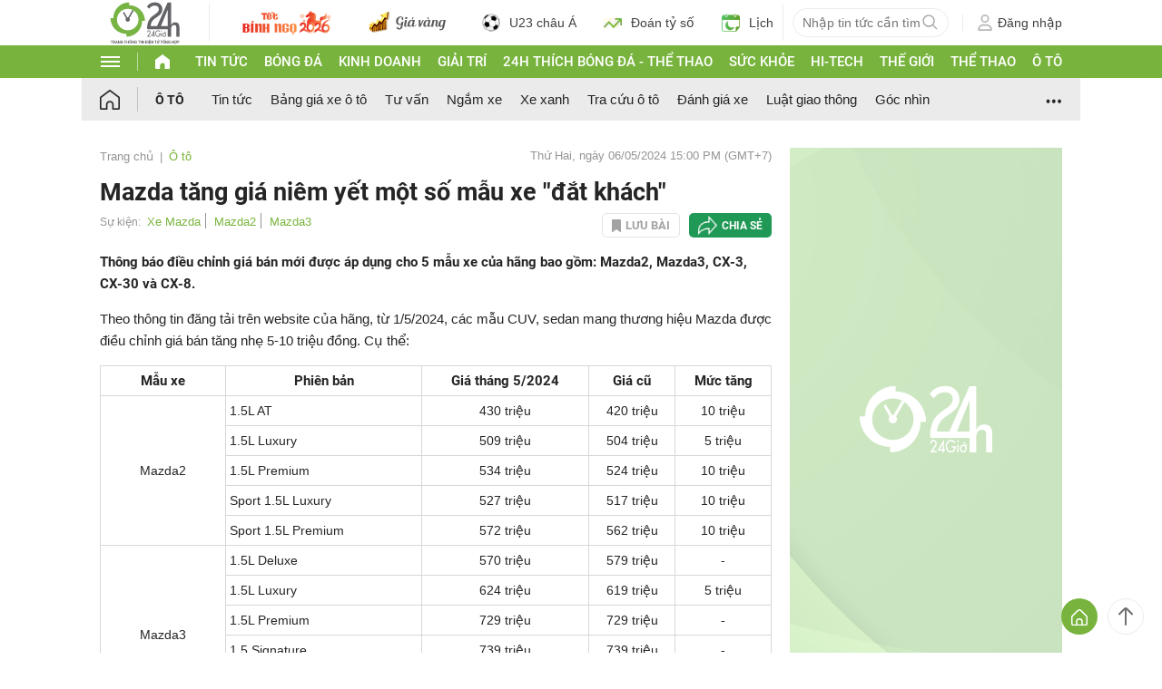

--- FILE ---
content_type: application/javascript; charset=utf-8
request_url: https://fundingchoicesmessages.google.com/f/AGSKWxVYlL31YW5cGHuKAcDvIbLsMZXND6RI2iaoX9W6-o-_kPn4lK5D6CylhKkl1ijqOi4mn2vYH4ilivSnxnfSkGSekrBdkLsq5lEaFaWnZ8phjiiKif40iT3sVHwGspmdoWNz0bSi4Ac7lB9mmKy0LQzFH9_1-vjZGHwCNGdZMNjKGnhZhK2l45DZ8Igd/__adscommon._ad_sky.-161x601-/ad_srv./468x60b.
body_size: -1289
content:
window['7423f253-9148-4d46-8613-3ca797e99f13'] = true;